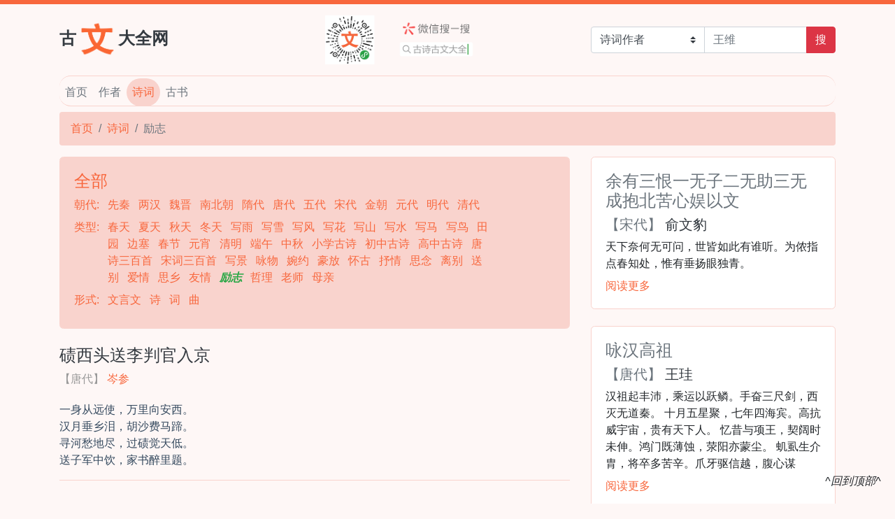

--- FILE ---
content_type: text/html; charset=UTF-8
request_url: https://www.guwendaquan.com/index/poetry/tag/399
body_size: 33833
content:
<!doctype html>
<html lang="en">
<head>
    <meta charset="utf-8">
<meta name="viewport" content="width=device-width, initial-scale=1, shrink-to-fit=no">
<meta name="description" content="收录有399(67首)古诗词!">
<meta name="author" content="">
<!--神马搜索验证-->
<meta name="shenma-site-verification" content="1652efc5b9a1d00b7171eee6a3bf5362_1550331619">
<link rel="shortcut icon" href="https://www.guwendaquan.com/res/images/favicon.ico">

<title>励志诗词(67首)_古文大全网!</title>

<!-- Bootstrap core CSS -->
<link href="https://www.guwendaquan.com/res/3th/bootstrap-4.0.0-dist/css/bootstrap.min.css" rel="stylesheet">

<!-- Custom styles for this template -->
<!--<link href="https://fonts.googleapis.com/css?family=Playfair+Display:700,800" rel="stylesheet">-->
<link href="https://www.guwendaquan.com/res/css/blog.css?v=20181113" rel="stylesheet">
<!-- baidutongji -->
<script>
    var _hmt = _hmt || [];
    (function() {
        var hm = document.createElement("script");
        hm.src = "https://hm.baidu.com/hm.js?b0fe32343d5a4365dfc234e9c98abe17";
        var s = document.getElementsByTagName("script")[0];
        s.parentNode.insertBefore(hm, s);
    })();
</script>
</head>

<body>

<div class="container">
    <header class="blog-header py-3">
    <div class="row justify-content-between align-items-center">
        <div class="col-md-4">
            <a class="blog-header-logo text-dark" href="/">古<img src="https://www.guwendaquan.com/res/images/logo.png">大全网</a>
        </div>
        <div class="col-md-4 wx-xcx-img" >
            <img  src="https://www.guwendaquan.com/res/images/wxxcx.png">
        </div>
        <div class="col-md-4">
            <form id="searchForm" method="get" action="/search/index/">
                <div class="input-group">
                    <select name="searchtype" id="searchtype" class="custom-select">
                        <option  value="poetry_author">诗词作者</option>
                        <option  value="poetry_title">诗词标题</option>
                        <option  value="poetry_content">诗词内容</option>
                        <option  value="article_content">古文内容</option>
                        <option  value="book_title">古书标题</option>
                        <option  value="book_author">古书作者</option>
                        <option  value="book_content">古书内容</option>
                    </select>
                    <input name="keyword" id="keyword" type="text" class="form-control" placeholder="王维" aria-label="" value="">
                    <div class="input-group-append">
                        
                        <button id="searchBtn" onclick="Guwen.search();" class="btn btn-danger" type="submit">搜</button>
                    </div>
                </div>
            </form>
        </div>
    </div>
</header>

<div class="nav-scroller py-1 mb-2 nav-border">
    <nav class="nav d-flex">
        <a class="p-2 text-muted " href="/">首页</a>
        <a class="p-2 text-muted " href="/index/author/">作者</a>
        <a class="p-2 text-white bg-secondary " href="/index/poetry/">诗词</a>
        <a class="p-2 text-muted " href="/index/book/">古书</a>
    </nav>
</div>

    <div class="row">
        <div class="col-md-12">
            <nav aria-label="breadcrumb">
                <ol class="breadcrumb">
                    <li class="breadcrumb-item"><a href="/">首页</a></li><li class="breadcrumb-item"><a href="/index/poetry/">诗词</a></li><li class="breadcrumb-item active" aria-current="page">励志</li>                </ol>
            </nav>
        </div>
    </div>
    
</div>

<main role="main" class="container">
    <div class="row">
        <div class="col-md-8 blog-main">
            <div class="card flex-md-row mb-4">
                <div class="card-body d-flex flex-column align-items-start bg-dark rounded">
                    <h4 class="mb-2">
                        <a class="mb-2 font-weight-light  text-white" href="/index/poetry/">全部</a>
                    </h4>
                    <div class="card-text mb-auto">
                        <div class="mb-2 blog-filter clearfix">
                            <div class="blog-filter-title text-white">朝代:</div>
                            <div class="blog-filter-list">
                                                                        <a class="mr-2 text-white"
                                           href="/index/poetry/dynasty/先秦">
                                            先秦                                        </a>
                                                                                <a class="mr-2 text-white"
                                           href="/index/poetry/dynasty/两汉">
                                            两汉                                        </a>
                                                                                <a class="mr-2 text-white"
                                           href="/index/poetry/dynasty/魏晋">
                                            魏晋                                        </a>
                                                                                <a class="mr-2 text-white"
                                           href="/index/poetry/dynasty/南北朝">
                                            南北朝                                        </a>
                                                                                <a class="mr-2 text-white"
                                           href="/index/poetry/dynasty/隋代">
                                            隋代                                        </a>
                                                                                <a class="mr-2 text-white"
                                           href="/index/poetry/dynasty/唐代">
                                            唐代                                        </a>
                                                                                <a class="mr-2 text-white"
                                           href="/index/poetry/dynasty/五代">
                                            五代                                        </a>
                                                                                <a class="mr-2 text-white"
                                           href="/index/poetry/dynasty/宋代">
                                            宋代                                        </a>
                                                                                <a class="mr-2 text-white"
                                           href="/index/poetry/dynasty/金朝">
                                            金朝                                        </a>
                                                                                <a class="mr-2 text-white"
                                           href="/index/poetry/dynasty/元代">
                                            元代                                        </a>
                                                                                <a class="mr-2 text-white"
                                           href="/index/poetry/dynasty/明代">
                                            明代                                        </a>
                                                                                <a class="mr-2 text-white"
                                           href="/index/poetry/dynasty/清代">
                                            清代                                        </a>
                                                                    </div>
                        </div>

                        <div class="mb-2 blog-filter clearfix">
                            <div class="blog-filter-title text-white">类型:</div>
                            <div class="blog-filter-list">
                                                                    <a class="mr-2 text-white" href="/index/poetry/tag/115">
                                        春天                                    </a>
                                                                        <a class="mr-2 text-white" href="/index/poetry/tag/585">
                                        夏天                                    </a>
                                                                        <a class="mr-2 text-white" href="/index/poetry/tag/10">
                                        秋天                                    </a>
                                                                        <a class="mr-2 text-white" href="/index/poetry/tag/63">
                                        冬天                                    </a>
                                                                        <a class="mr-2 text-white" href="/index/poetry/tag/91">
                                        写雨                                    </a>
                                                                        <a class="mr-2 text-white" href="/index/poetry/tag/64">
                                        写雪                                    </a>
                                                                        <a class="mr-2 text-white" href="/index/poetry/tag/65">
                                        写风                                    </a>
                                                                        <a class="mr-2 text-white" href="/index/poetry/tag/158">
                                        写花                                    </a>
                                                                        <a class="mr-2 text-white" href="/index/poetry/tag/429">
                                        写山                                    </a>
                                                                        <a class="mr-2 text-white" href="/index/poetry/tag/457">
                                        写水                                    </a>
                                                                        <a class="mr-2 text-white" href="/index/poetry/tag/337">
                                        写马                                    </a>
                                                                        <a class="mr-2 text-white" href="/index/poetry/tag/1">
                                        写鸟                                    </a>
                                                                        <a class="mr-2 text-white" href="/index/poetry/tag/1268">
                                        田园                                    </a>
                                                                        <a class="mr-2 text-white" href="/index/poetry/tag/330">
                                        边塞                                    </a>
                                                                        <a class="mr-2 text-white" href="/index/poetry/tag/18">
                                        春节                                    </a>
                                                                        <a class="mr-2 text-white" href="/index/poetry/tag/13806">
                                        元宵                                    </a>
                                                                        <a class="mr-2 text-white" href="/index/poetry/tag/1955">
                                        清明                                    </a>
                                                                        <a class="mr-2 text-white" href="/index/poetry/tag/2557">
                                        端午                                    </a>
                                                                        <a class="mr-2 text-white" href="/index/poetry/tag/680">
                                        中秋                                    </a>
                                                                        <a class="mr-2 text-white" href="/index/poetry/tag/51">
                                        小学古诗                                    </a>
                                                                        <a class="mr-2 text-white" href="/index/poetry/tag/72">
                                        初中古诗                                    </a>
                                                                        <a class="mr-2 text-white" href="/index/poetry/tag/754">
                                        高中古诗                                    </a>
                                                                        <a class="mr-2 text-white" href="/index/poetry/tag/68">
                                        唐诗三百首                                    </a>
                                                                        <a class="mr-2 text-white" href="/index/poetry/tag/156">
                                        宋词三百首                                    </a>
                                                                        <a class="mr-2 text-white" href="/index/poetry/tag/11">
                                        写景                                    </a>
                                                                        <a class="mr-2 text-white" href="/index/poetry/tag/55">
                                        咏物                                    </a>
                                                                        <a class="mr-2 text-white" href="/index/poetry/tag/9">
                                        婉约                                    </a>
                                                                        <a class="mr-2 text-white" href="/index/poetry/tag/151">
                                        豪放                                    </a>
                                                                        <a class="mr-2 text-white" href="/index/poetry/tag/44">
                                        怀古                                    </a>
                                                                        <a class="mr-2 text-white" href="/index/poetry/tag/29">
                                        抒情                                    </a>
                                                                        <a class="mr-2 text-white" href="/index/poetry/tag/101">
                                        思念                                    </a>
                                                                        <a class="mr-2 text-white" href="/index/poetry/tag/107">
                                        离别                                    </a>
                                                                        <a class="mr-2 text-white" href="/index/poetry/tag/32">
                                        送别                                    </a>
                                                                        <a class="mr-2 text-white" href="/index/poetry/tag/139">
                                        爱情                                    </a>
                                                                        <a class="mr-2 text-white" href="/index/poetry/tag/70">
                                        思乡                                    </a>
                                                                        <a class="mr-2 text-white" href="/index/poetry/tag/83">
                                        友情                                    </a>
                                                                        <span class="mr-2 font-weight-bold font-italic text-success">励志</span>
                                                                        <a class="mr-2 text-white" href="/index/poetry/tag/6">
                                        哲理                                    </a>
                                                                        <a class="mr-2 text-white" href="/index/poetry/tag/6514">
                                        老师                                    </a>
                                                                        <a class="mr-2 text-white" href="/index/poetry/tag/7998">
                                        母亲                                    </a>
                                                                </div>
                        </div>

                        <div class="mb-2 blog-filter clearfix">
                            <div class="blog-filter-title text-white">形式:</div>
                            <div class="blog-filter-list">
                                                                    <a class="mr-2 text-white" href="/index/poetry/tag/7886">
                                        文言文                                    </a>
                                                                        <a class="mr-2 text-white" href="/index/poetry/tag/19946">
                                        诗                                    </a>
                                                                        <a class="mr-2 text-white" href="/index/poetry/tag/19947">
                                        词                                    </a>
                                                                        <a class="mr-2 text-white" href="/index/poetry/tag/19948">
                                        曲                                    </a>
                                                                </div>
                        </div>

                    </div>
                </div>
            </div>

                                <div class="blog-post border-bottom">
                        <h2 class="mb-2 blog-post-title">
                            <a class="text-dark" href="/detail/poetry/id/10867">碛西头送李判官入京</a>
                        </h2>
                        <p class="blog-post-meta">
                            <span>
                                【唐代】
                            </span>
                            <a href="/detail/author/id/10168">
                                岑参                            </a>
                        </p>

                        <p>
                            一身从远使，万里向安西。<br />汉月垂乡泪，胡沙费马蹄。<br />寻河愁地尽，过碛觉天低。<br />送子军中饮，家书醉里题。                         </p>
                    </div>
                                        <div class="blog-post border-bottom">
                        <h2 class="mb-2 blog-post-title">
                            <a class="text-dark" href="/detail/poetry/id/29162">勤学</a>
                        </h2>
                        <p class="blog-post-meta">
                            <span>
                                【宋代】
                            </span>
                            <a href="/detail/author/id/12039">
                                汪洙                            </a>
                        </p>

                        <p>
                            学向勤中得，萤窗万卷书。<br />三冬今足用，谁笑腹空虚。                         </p>
                    </div>
                                        <div class="blog-post border-bottom">
                        <h2 class="mb-2 blog-post-title">
                            <a class="text-dark" href="/detail/poetry/id/39284">过零丁洋</a>
                        </h2>
                        <p class="blog-post-meta">
                            <span>
                                【宋代】
                            </span>
                            <a href="/detail/author/id/11992">
                                文天祥                            </a>
                        </p>

                        <p>
                            辛苦遭逢起一经，干戈寥落四周星。<br />山河破碎风飘絮，身世浮沉雨打萍。<br />惶恐滩头说惶恐，零丁洋里叹零丁。<br />人生自古谁无死？留取丹心照汗青。                         </p>
                    </div>
                                        <div class="blog-post border-bottom">
                        <h2 class="mb-2 blog-post-title">
                            <a class="text-dark" href="/detail/poetry/id/39288">扬子江</a>
                        </h2>
                        <p class="blog-post-meta">
                            <span>
                                【宋代】
                            </span>
                            <a href="/detail/author/id/11992">
                                文天祥                            </a>
                        </p>

                        <p>
                            几日随风北海游，回从扬子大江头。<br />臣心一片磁针石，不指南方不肯休。                         </p>
                    </div>
                                        <div class="blog-post border-bottom">
                        <h2 class="mb-2 blog-post-title">
                            <a class="text-dark" href="/detail/poetry/id/54081">酬乐天扬州初逢席上见赠</a>
                        </h2>
                        <p class="blog-post-meta">
                            <span>
                                【唐代】
                            </span>
                            <a href="/detail/author/id/9057">
                                刘禹锡                            </a>
                        </p>

                        <p>
                            巴山楚水凄凉地，二十三年弃置身。<br />怀旧空吟闻笛赋，到乡翻似烂柯人。<br />沉舟侧畔千帆过，病树前头万木春。<br />今日听君歌一曲，暂凭杯酒长精神。                         </p>
                    </div>
                                        <div class="blog-post border-bottom">
                        <h2 class="mb-2 blog-post-title">
                            <a class="text-dark" href="/detail/poetry/id/54195">酬乐天咏老见示</a>
                        </h2>
                        <p class="blog-post-meta">
                            <span>
                                【唐代】
                            </span>
                            <a href="/detail/author/id/9057">
                                刘禹锡                            </a>
                        </p>

                        <p>
                            人谁不顾老，老去有谁怜。<br />身瘦带频减，发稀冠自偏。<br />废书缘惜眼，多灸为随年。<br />经事还谙事，阅人如阅川。<br />细思皆幸矣，下此便翛然。<br />莫道桑榆晚，为霞尚满天。                        </p>
                    </div>
                                        <div class="blog-post border-bottom">
                        <h2 class="mb-2 blog-post-title">
                            <a class="text-dark" href="/detail/poetry/id/54307">始闻秋风</a>
                        </h2>
                        <p class="blog-post-meta">
                            <span>
                                【唐代】
                            </span>
                            <a href="/detail/author/id/9057">
                                刘禹锡                            </a>
                        </p>

                        <p>
                            昔看黄菊与君别，今听玄蝉我却回。<br />五夜飕飗枕前觉，一年颜状镜中来。<br />马思边草拳毛动，雕眄青云睡眼开。<br />天地肃清堪四望，为君扶病上高台。                         </p>
                    </div>
                                        <div class="blog-post border-bottom">
                        <h2 class="mb-2 blog-post-title">
                            <a class="text-dark" href="/detail/poetry/id/63152">题乌江亭</a>
                        </h2>
                        <p class="blog-post-meta">
                            <span>
                                【唐代】
                            </span>
                            <a href="/detail/author/id/10161">
                                杜牧                            </a>
                        </p>

                        <p>
                            胜败兵家事不期，包羞忍耻是男儿。 <br />江东子弟多才俊，卷土重来未可知。                         </p>
                    </div>
                                        <div class="blog-post border-bottom">
                        <h2 class="mb-2 blog-post-title">
                            <a class="text-dark" href="/detail/poetry/id/68047">赠梁任父同年</a>
                        </h2>
                        <p class="blog-post-meta">
                            <span>
                                【清代】
                            </span>
                            <a href="/detail/author/id/11638">
                                黄遵宪                            </a>
                        </p>

                        <p>
                            <p>寸寸山河寸寸金，侉离分裂力谁任，<br />杜鹃再拜忧天泪，精卫无穷填海心。</p>                        </p>
                    </div>
                                        <div class="blog-post border-bottom">
                        <h2 class="mb-2 blog-post-title">
                            <a class="text-dark" href="/detail/poetry/id/73315">劝学</a>
                        </h2>
                        <p class="blog-post-meta">
                            <span>
                                【唐代】
                            </span>
                            <a href="/detail/author/id/11548">
                                孟郊                            </a>
                        </p>

                        <p>
                            击石乃有火，不击元无烟。<br />人学始知道，不学非自然。<br />万事须己运，他得非我贤。<br />青春须早为，岂能长少年。                         </p>
                    </div>
                    
            <nav class="blog-pagination">
                <nav aria-label="Page navigation"><ul class="pagination"><li  class="page-item active"><a href="https://www.guwendaquan.com/index/poetry/tag/399?page=1&pageSize=10"  class="page-link">1<span class="sr-only">(current)</span></a></li><li  class="page-item"><a href="https://www.guwendaquan.com/index/poetry/tag/399?page=2&pageSize=10"  class="page-link">2</a></li><li  class="page-item"><a href="https://www.guwendaquan.com/index/poetry/tag/399?page=3&pageSize=10"  class="page-link">3</a></li><li  class="page-item"><a href="https://www.guwendaquan.com/index/poetry/tag/399?page=4&pageSize=10"  class="page-link">4</a></li><li  class="page-item"><a href="https://www.guwendaquan.com/index/poetry/tag/399?page=7&pageSize=10"  class="page-link">...7</a></li><li  class="page-item"><a href="https://www.guwendaquan.com/index/poetry/tag/399?page=2&pageSize=10"  class="page-link">>></a></li></ul></nav>            </nav>

        </div><!-- /.blog-main -->

        <aside class="col-md-4 blog-sidebar">

                            <div class="card flex-md-row mb-4">
                    <div class="card-body d-flex flex-column align-items-start">
                        <h4>
                            <a class="mb-2 font-weight-light text-muted" href="/detail/poetry/id/957">
                                余有三恨一无子二无助三无成抱北苦心娱以文                            </a>
                        </h4>
                        <h5 class="mb-2">
                            <span class="mb-2 font-weight-light text-muted">
                                【宋代】
                            </span>
                            <span class="text-dark" >
                                俞文豹                            </span>
                        </h5>
                        <p class="card-text mb-2">
                            天下奈何无可问，世皆如此有谁听。为侬指点春知处，惟有垂扬眼独青。                        </p>
                        <a href="/detail/poetry/id/957">阅读更多</a>
                    </div>
                </div>
                                <div class="card flex-md-row mb-4">
                    <div class="card-body d-flex flex-column align-items-start">
                        <h4>
                            <a class="mb-2 font-weight-light text-muted" href="/detail/poetry/id/1081">
                                咏汉高祖                            </a>
                        </h4>
                        <h5 class="mb-2">
                            <span class="mb-2 font-weight-light text-muted">
                                【唐代】
                            </span>
                            <span class="text-dark" >
                                王珪                            </span>
                        </h5>
                        <p class="card-text mb-2">
                            
汉祖起丰沛，乘运以跃鳞。手奋三尺剑，西灭无道秦。

十月五星聚，七年四海宾。高抗威宇宙，贵有天下人。

忆昔与项王，契阔时未伸。鸿门既薄蚀，荥阳亦蒙尘。

虮虱生介胄，将卒多苦辛。爪牙驱信越，腹心谋                        </p>
                        <a href="/detail/poetry/id/1081">阅读更多</a>
                    </div>
                </div>
                                <div class="card flex-md-row mb-4">
                    <div class="card-body d-flex flex-column align-items-start">
                        <h4>
                            <a class="mb-2 font-weight-light text-muted" href="/detail/poetry/id/1177">
                                留题吴促庶省副北轩画壁兼呈杨乐道陈院龙图                            </a>
                        </h4>
                        <h5 class="mb-2">
                            <span class="mb-2 font-weight-light text-muted">
                                【宋代】
                            </span>
                            <span class="text-dark" >
                                王珪                            </span>
                        </h5>
                        <p class="card-text mb-2">
                            文书满眼纷纷里，忽觉沧波起荻洲。红日不知华省暮，扁舟如下洞庭秋。林泉傲物非无约，轩冕拘人此未休。与拂素尘寻绝景，羡君潇洒特迟留。                        </p>
                        <a href="/detail/poetry/id/1177">阅读更多</a>
                    </div>
                </div>
                            <div class="card flex-md-row mb-4">
                <div class="card-body d-flex flex-column align-items-start">
                    <script type="text/javascript">
                        (function() {
                            var s = "_" + Math.random().toString(36).slice(2);
                            document.write('<div style="" id="' + s + '"></div>');
                            (window.slotbydup = window.slotbydup || []).push({
                                id: "u3693069",
                                container:  s
                            });
                        })();
                    </script>
                </div>
            </div>
        </aside><!-- /.blog-sidebar -->

    </div><!-- /.row -->
    <div onclick="$('body,html').animate({scrollTop:0},1000);" class="back-to-top" id="back-to-top">
    <i class="">^回到顶部^</i>
</div>

</main><!-- /.container -->

<footer class="blog-footer">
    <p>Copyright © 2017-2018 古文大全.</p>
<p><a href="http://www.beian.miit.gov.cn" target="_blank">京ICP备18026894号</a></p>
<p style="font-size:12px;">
    <span style="display:block;">本站整理内容本着学习和分享的精神希望可以给古文爱好者带来方便。</span>
    <span style="display:block;">部分内容来源于互联网的公开资料，如果使用的某些资料侵犯了您的合法权益或对您造成了任何程度的伤害，</span>
    <span style="display:block;">请及时联系我们，我们将在收到通知后第一时间妥善处理该部分内容。邮箱：guwendaquan@163.com<span>
</p>



</footer>

<!-- Bootstrap core JavaScript
================================================== -->
<!-- Placed at the end of the document so the pages load faster -->
<script src="https://www.guwendaquan.com/res/3th/js/jquery-3.3.1.min.js"></script>
<script src="https://www.guwendaquan.com/res/3th/js/popper.min.js"></script>
<script src="https://www.guwendaquan.com/res/3th/bootstrap-4.0.0-dist/js/bootstrap.min.js"></script>
<script src="https://www.guwendaquan.com/res/3th/js/holder.min.js"></script>
<script src="https://www.guwendaquan.com/res/js/app.js"></script>
<script>
    Holder.addTheme('thumb', {
        bg: '#55595c',
        fg: '#eceeef',
        text: 'Thumbnail'
    });
</script>
<!-- ad baidu -->
<!--<script type="text/javascript" src="//cpro.baidustatic.com/cpro/ui/c.js" async="async" defer="defer" ></script>-->




</body>
</html>


--- FILE ---
content_type: text/css
request_url: https://www.guwendaquan.com/res/css/blog.css?v=20181113
body_size: 5090
content:
body{
  border-top: 0.4rem solid #f8673d!important;
  background: #fef7f6;
}
a{
  color: #f8673d;
}
a:hover{
  text-decoration: underline #f9d3cd;
  color: #dc3545;
}
.blog-header {
  line-height: 1;
  /* border-bottom: 1px solid #f9d3cd!important; */
}

.blog-header-logo {
  font-family: "Playfair Display", Georgia, "Times New Roman", serif;
  /*font-family: "Chancery", cursive, LiSu, sans-serif;*/
  font-size: 1.5rem;
  font-weight: 800;
}

.blog-header-logo:hover {
  text-decoration: none;
}
.blog-header-logo img{
  height: 60px;
  width: 60px;
}

h1, h2, h3, h4, h5, h6 {
  font-family: "Playfair Display", Georgia, "Times New Roman", serif;
}

.display-4 {
  font-size: 2.5rem;
}
@media (min-width: 768px) {
  .display-4 {
    font-size: 3rem;
  }
}

.nav-scroller {
  position: relative;
  z-index: 2;
  height: 2.75rem;
  overflow-y: hidden;
}

.nav-scroller .nav {
  display: -webkit-box;
  display: -ms-flexbox;
  display: flex;
  -ms-flex-wrap: nowrap;
  flex-wrap: nowrap;
  padding-bottom: 1rem;
  margin-top: -1px;
  overflow-x: auto;
  text-align: center;
  white-space: nowrap;
  -webkit-overflow-scrolling: touch;
  font-weight: 500;
}

.nav-scroller .nav-link {
  padding-top: .75rem;
  padding-bottom: .75rem;
  font-size: .875rem;
}

.nav-border{
  /* border: 1px solid #f9d3cd!important; */
  border-radius: 1rem;
  border-top: 1px solid #f9d3cd!important;
  border-bottom: 1px solid #f9d3cd!important;
}

.card-img-right {
  height: 100%;
  border-radius: 0 3px 3px 0;
}

.flex-auto {
  -ms-flex: 0 0 auto;
  -webkit-box-flex: 0;
  flex: 0 0 auto;
}

.h-250 { height: 250px; }
@media (min-width: 768px) {
  .h-md-250 { height: 250px; }
}

.border-top { border-top: 1px solid #e5e5e5; }
.border-bottom { border-bottom: 1px solid #e5e5e5; }

.box-shadow { box-shadow: 0 .25rem .75rem rgba(0, 0, 0, .05); }

/*
 * Blog name and description
 */
.blog-title {
  margin-bottom: 0;
  font-size: 2rem;
  font-weight: 400;
}
.blog-description {
  font-size: 1.1rem;
  color: #999;
}

@media (min-width: 40em) {
  .blog-title {
    font-size: 3.5rem;
  }
}
/* 小程序 logo*/
.wx-xcx-img img{
  height: 70px;
}

/* Pagination */
.blog-pagination {
  margin-bottom: 4rem;
}
.blog-pagination > .btn {
  border-radius: 2rem;
}

/*
 * Blog posts
 */
.blog-post {
  margin-bottom: 4rem;
  color: #34495e;
}
.blog-post-title {
  margin-bottom: .25rem;
  font-size: 1.5rem;
}
.blog-post-meta {
  margin-bottom: 1.25rem;
  color: #999;
}

/*
 * Blog sidebar
 */
.blog-sidebar-toc{
  font-family: Athelas, STHeiti, Microsoft Yahei, serif;
  border-radius: 5px;
  /*background: rgba(240, 242, 245, 0.6);*/
  /*box-shadow: 1px 1px 2px rgba(0, 0, 0, 0.125);*/
  word-wrap: break-word;
  box-sizing: border-box;
}
/*
 * Blog filter
 */
.blog-filter{
  width: 100%;
}
.blog-filter-title{
  float: left;
  width: 7%;
}
.blog-filter-list{
  float: left;
  width: 80%;
}

/*
 * Footer
 */
.blog-footer {
  padding: 2.5rem 0;
  color: #999;
  text-align: center;
  background-color: #f9f9f9;
  border-top: .05rem solid #e5e5e5;
}
.blog-footer p:last-child {
  margin-bottom: 0;
}

.back-to-top {
  display: block;
  position: fixed;
  right: 20px;
  bottom: 20px;
  transition-property: transform;
  transition-timing-function: ease-out;
  transition-duration: 0.3s;
  z-index: 10;
}

/* stylelint-disable selector-list-comma-newline-after */
/*@font-face {*/
/*font-family: '华文细黑';*/
/*src:url('../3th/fonts/尚黑体/华文细黑.ttf') format('truetype');*/
/*!*url('../Data/fonts/尚黑体/华文细黑.eot') format('embedded-opentype'),*!*/
/*!*url('../Data/fonts/尚黑体/华文细黑.woff') format('truetype');*!*/
/*font-weight: normal;*/
/*font-style: normal;*/
/*}*/
.detail_content{
  background-color: #ee9aac;
  color:#ffffff;
  font-size:1.5rem;
}
.detail_pinyin{
  display:block;
  font-weight: 300;
  color: #f1f1f1;
}
.detail_zh{
  display:block;
  font-weight: 400;
  letter-spacing:0.5rem;
}
.detail_title{
  display:block;
  letter-spacing:0.5rem;
  font-weight: 400;
}
.detail_title_py{
  display:block;
  font-weight: 300;
}
@media (max-width: 768px) {
  .detail_content{
    font-size:1.2rem;
  }
}

.author_img{
  float: left;
  width: 105px;
  height: 150px;
  margin-right: 20px;
}

.zhushi_color{
  /* color: #f8673d; */
  /* color: #86c665; */
  color: #5d9f3c;
}

/*重写颜色*/
.breadcrumb{
  background-color: #f9d3cd;
}
.border-bottom{
  border-bottom: 1px solid #f9d3cd!important;
}
.card{
  border: 1px solid #f9d3cd;
  border-radius: .35rem;
}
.card-header{
  background-color: #f9d3cd;
  border-bottom: 1px solid #f9d3cd;
}
h4,h5{
  color: #f8673d;
}
.text-primary{
  color: #f8673d!important;
}
.bg-dark {
  background-color: #f9d3cd!important;
}

.bg-secondary {
  background-color: #f9d3cd!important;
}
.text-white {
  color: #f8673d!important;
}

.detail_content{
  background-color: #f9d3cd!important;
  color: #f8673d;
}
.detail_pinyin{
  color: #f8673d;
}

.page-item.active .page-link {
  z-index: 1;
  color: #fff;
  background-color: #f8673d;
  border-color: #f8673d;
}
.page-link{
  color: #f8673d;
}
.blog-footer{
  background-color: #fef7f6!important;
  border-bottom: 1px solid #f9d3cd!important;
}
.p-2 {
  border-radius: 2rem;
}

--- FILE ---
content_type: application/javascript
request_url: https://www.guwendaquan.com/res/js/app.js
body_size: 527
content:
"use strict";
var Guwen = {};

// back to top
Guwen.backToTop = function (){
//        var $backToTop = $('#back-to-top');

        $(window).scroll(function () {
            if($(window).scrollTop() > 100) {
                $('#back-to-top').fadeIn(1000);
            } else {
                $('#back-to-top').fadeOut(1000);
            }
        });

        $('#back-to-top').click(function () {
            $('body').animate({ scrollTop: 0 });
        });
};

Guwen.search = function () {
    var keyword = $("#keyword").val();
    window.location.href = "/search/index/?keyword=" + encodeURI(keyword);
};

Guwen.backToTop();
